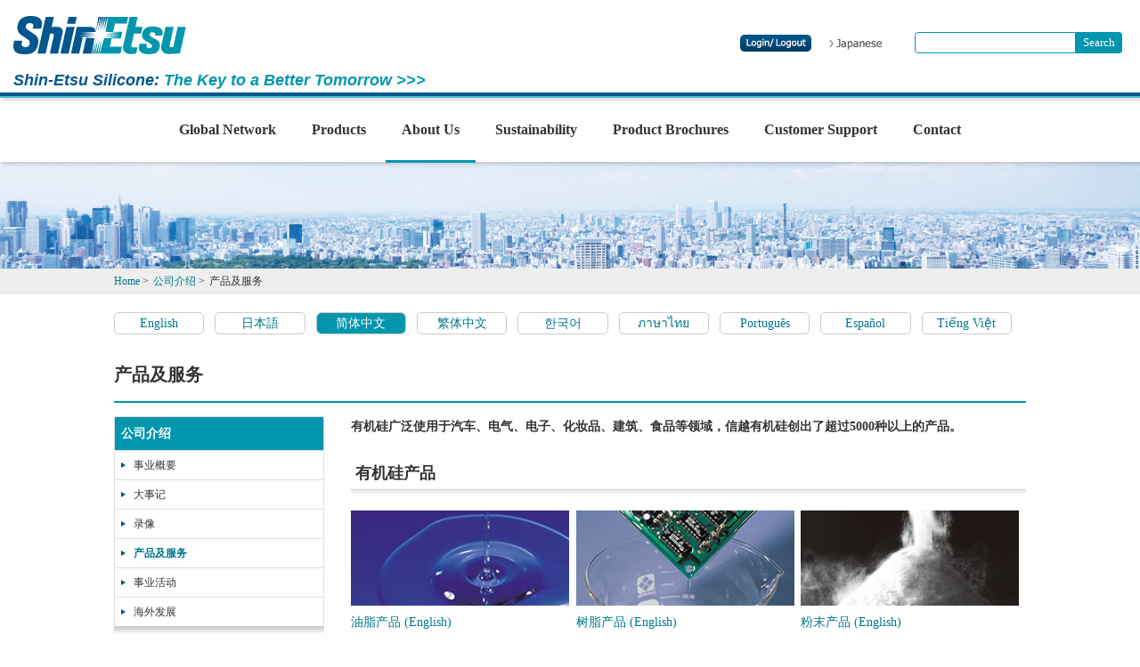

--- FILE ---
content_type: text/html;charset=UTF-8
request_url: https://www.shinetsusilicone-global.com/info/cn_ji/business.shtml
body_size: 16266
content:
<!doctype html>
<html>
<head>
<meta charset="utf-8">
<meta name="viewport" content="width=device-width, initial-scale=1">
<meta http-equiv="X-UA-Compatible" content="IE=edge">
<meta name="Description" content="Shin-Etsu Silicone is totally committed to meeting the needs of our customers. You have the choice of around 5,000 different kinds of high-performance silicone products to meet your needs, as they are suited to be used in various fields such as electrical, electronics, automotive, machines, chemical, textile, food, and construction. " />
<title>Shin-Etsu Silicone : 产品及服务</title>
<script src="../../js/jquery.js"></script>
<link rel="stylesheet" href="../../css/style.css" type="text/css">
<link rel="stylesheet" href="../../css/slimmenu.css" type="text/css">
<link rel="stylesheet" href="../../css/header-footer.css" type="text/css">
<link rel="stylesheet" href="../../css/aboutus.css" type="text/css">
<link rel="stylesheet" href="../../css/aboutus_content.css" type="text/css">

<!--[if lt IE 9]>
<script src="/js/ie/html5shiv-printshiv.min.js"></script>
<script src="/js/ie/respond.min.js"></script>
<![endif]-->
<style type="text/css">
<!--
body{font-family:microsoft yahei;}
-->
</style>
</head>

<body id="aboutus">
<!--header begin-->
<!-- <%@ page pageEncoding="utf-8" %> -->
<!-- Google Tag Manager -->
<script>(function(w,d,s,l,i){w[l]=w[l]||[];w[l].push({'gtm.start':
new Date().getTime(),event:'gtm.js'});var f=d.getElementsByTagName(s)[0],
j=d.createElement(s),dl=l!='dataLayer'?'&l='+l:'';j.async=true;j.src=
'https://www.googletagmanager.com/gtm.js?id='+i+dl;f.parentNode.insertBefore(j,f);
})(window,document,'script','dataLayer','GTM-KDJLLMT');</script>
<!-- End Google Tag Manager -->

<!-- Google Tag Manager (noscript) -->
<noscript><iframe src="https://www.googletagmanager.com/ns.html?id=GTM-KDJLLMT"
height="0" width="0" style="display:none;visibility:hidden"></iframe></noscript>
<!-- End Google Tag Manager (noscript) -->
<script type="text/JavaScript">
<!--
function LoginGo()
{
	this.location.href = "/login.jsp";
	return true;
}
function ReloadGo()
{
//	this.location.reload();
	history.back();
	return true;
}
function LogoutGo()
{
	this.location.href = "/LogoutSession.do?timestamp="+(new Date()).getTime();
	return true;
}
//-->
</script>
<header id="header">
<div id="logo_box">
<div id="logo"><a href="/index.shtml"><img src="/images/se_logo.svg" alt="Shin-Etsu"/></a></div>
<div id="catch_txt">Shin-Etsu Silicone: <br class="lm_hide"><span class="clr_se-green">The Key to a Better Tomorrow &gt;&gt;&gt;</span></div>
<!--header_link begin-->

<ul id="header_link">
<li id="header_link4"><iframe border="0" frameborder="0" allowtransparency="true" src="/menu/loginchk_header.jsp" height="19" width="80" scrolling="no" framespacing="0" hspace="0" vspace="0" marginheight="0" marginwidth="0"></iframe></li>
<li id="header_link1"><a href="https://www.silicone.jp/"><img src="/images/btn_japanese.gif" alt="Japanese" /></a></li>
<li id="header_link3"><a href="/contact/index.shtml">Contact</a></li>
</ul>
<!--header_link end-->

<!--search begin-->
<div class="mf_finder_header">

<!-- ↓検索窓用カスタムエレメント -->
<mf-search-box
		submit-text=""
		input-placeholder=" "
		lang="en"
		ajax-url="https://finder.api.mf.marsflag.com/api/v1/finder_service/documents/4a65b73a/search"
		results-page-url="/searchresult.shtml"
		doctype-hidden
		options-hidden
		placeholder=""
></mf-search-box>

</div>
<script type="text/javascript">
    !function(){
      var G = GALFSRAM = window.GALFSRAM || {}
      G.mfx = G.mfx || {}
      G.mfx.router_mode = 'history'
    }();
</script>
<script src="https://ce.mf.marsflag.com/latest/js/mf-search.js"></script>
<style type="text/css">
.mf-filters_use-links_category_buttons .mf-filters_use-links_button--selected{
  background-color: #0096AE !important;
}
.mf-filters .mf-filters_use-links .mf-filters_use-links_category .mf-filters_use-links_category_buttons button:hover{
  border-color: #0096AE !important;
  color: #0096AE !important;
}
.mf-filters_use-links_other_sort_buttons .mf-filters_use-links_button--selected{
  background-color: #0096AE !important;
}
.mf-filters .mf-filters_use-links .mf-filters_use-links_other_sort .mf-filters_use-links_other_sort_buttons button:hover{
  border-color: #0096AE !important;
  color: #0096AE !important;
}
.mf-filters_use-links_other_page-max_buttons .mf-filters_use-links_button--selected{
  background-color: #0096AE !important;
}
.mf-filters .mf-filters_use-links .mf-filters_use-links_other_page-max .mf-filters_use-links_other_page-max_buttons button:hover{
  border-color: #0096AE !important;
  color: #0096AE !important;
}
.mf-filters_use-links_other_img-size_buttons .mf-filters_use-links_button--selected{
  background-color: #0096AE !important;
}
.mf-filters .mf-filters_use-links .mf-filters_use-links_other_img-size .mf-filters_use-links_other_img-size_buttons button:hover{
  border-color: #0096AE !important;
  color: #0096AE !important;
}
.mf-search-bar_button{
  background-color: #0096AE !important;
min-height: 24px !important;
    height: 24px !important;
font-size:13px !important;
padding:0 8px !important;
}
.mf-search-bar_input{
min-height: 24px !important;
    height: 24px !important;
  border-color: #0096AE !important;
}

.mf-search-bar_button_icon{display:none !important;}

.mf-search-results_pagination .mf-search-results_pagination_button.active-page{
  background-color: #0096AE !important;
  border-color: #0096AE !important;
}

.mf_finder_header {
    position: absolute;
    bottom:50px;
    right: 20px;
}

@media print, screen and (max-width: 1023px) and (min-width: 641px){
  .mf_finder_header {
      width: 210px;
    bottom:45px;
  }
}
@media screen and (max-width: 640px){
  .mf_finder_header {
    width:240px;      
    position: absolute;
    top:107px;
    left:10px;
  }
}
</style>
<!--search end-->

</div>

<div id="header_area" class="clearfix">
<nav>
<div id="menu_box">
<ul class="slimmenu">
<li id="gnavi06"><a href="/globalnetwork/index.shtml">Global Network</a></li>
<li id="gnavi01"><a href="/products/type/index.shtml">Products</a></li>
<li id="gnavi02"><a href="/info/language.shtml">About Us</a></li>
<li id="gnavi07"><a href="/sustainability/index.shtml">Sustainability</a></li>
<li id="gnavi03"><a href="/catalog/index.shtml">Product Brochures</a></li>
<li id="gnavi04"><a href="/support/index.shtml">Customer Support</a></li>
<li id="gnavi05"><a href="/contact/index.shtml">Contact</a></li>
</ul>
</div>
</nav>
</div>
</header>
<!--header end-->

<section>
<div id="header_img"></div>
</section>

<section>
<div id="breadcrumbs">
<ol class="clearfix">
<li itemscope itemtype="http://data-vocabulary.org/Breadcrumb"><a href="https://www.shinetsusilicone-global.com/index.shtml" itemprop="url"><span itemprop="title">Home</span></a> &gt;</li>
<li itemscope itemtype="http://data-vocabulary.org/Breadcrumb"><a href="https://www.shinetsusilicone-global.com/info/cn_ji/index.shtml" itemprop="url"><span itemprop="title">公司介绍</span></a> &gt;</li>
<li>产品及服务</li>
</ol>
</div>
</section>


<!--language begin-->
<div id="lang_ji">
<meta http-equiv="Content-Type" content="text/html; charset=utf-8" />
<ul id="language"><li><div class="lm_hide"><a href="#">Please choose your preferred language</a></div>
<ul>
<li id="lang01"><a href="/info/business.shtml">English</a></li>
<li id="lang02"><a href="/info/j/business.shtml">日本語</a></li>
<li id="lang03"><a href="/info/cn_ji/business.shtml">简体中文</a></li>
<li id="lang04"><a href="/info/cn_fa/business.shtml">繁体中文</a></li>
<li id="lang05"><a href="/info/kr/business.shtml">한국어</a></li>
<li id="lang06"><a href="/info/th/business.shtml">ภาษาไทย</a></li>
<li id="lang07"><a href="/info/pt/business.shtml">Português</a></li>
<li id="lang08"><a href="/info/es/business.shtml">Español</a></li>
<li id="lang09"><a href="/info/vn/business.shtml">Tiếng Việt</a></li>

</ul>
</li></ul>

</div>
<!--language end-->


<h2 class="listh2">产品及服务</h2>

<section>
<div id="aboutus_list" class="clearfix">
<div id="content_box">
<p class="lead">有机硅广泛使用于汽车、电气、电子、化妆品、建筑、食品等领域，信越有机硅创出了超过5000种以上的产品。</p>
<h2 class="subheading">有机硅产品</h2>
<ul class="business_list clearfix">
<li><a href="../../products/type/oil/index.shtml"><img src="../images/img_fluid.jpg" width="230" height="100" alt="油脂产品" /><br />油脂产品 (English)</a></li>
<li><a href="../../products/type/resin/index.shtml"><img src="../images/img_resin.jpg" width="230" height="100" alt="树脂产品" /><br />树脂产品 (English)</a></li>
<li><a href="../../products/type/powder/index.shtml"><img src="../images/img_powder.jpg" width="230" height="100" alt="粉末产品" /><br />粉末产品 (English)</a></li>
<li><a href="../../products/type/silane/index.shtml"><img src="../images/img_silane.jpg" width="230" height="100" alt="硅烷产品" /><br />硅烷产品 (English)</a></li>
<li><a href="../../products/type/one_rtv/index.shtml"><img src="../images/img_rtv.jpg" width="230" height="100" alt="液状橡胶产品" /><br />液状橡胶产品 (English)</a></li>
<li><a href="../../products/type/rubb_comp/index.shtml"><img src="../images/img_rubber.jpg" width="230" height="100" alt="橡胶及橡胶加工产品" /><br />橡胶及橡胶加工产品 (English)</a></li>
</ul>
</div>

<!-- sidemenu begin -->
<meta http-equiv="Content-Type" content="text/html; charset=utf-8" />
<script language="JavaScript" type="text/JavaScript" src="/js/purl.js"></script>
<script language="JavaScript" type="text/JavaScript" src="/js/current.js"></script>

<div id="sidemenu_box">
<ul class="sidemenu">
<li class="main"><a href="/info/cn_ji/index.shtml" id="main_info">公司介绍</a>
  <ul class="sidemenu_sub">
  <li><a href="/info/cn_ji/overview.shtml">事业概要</a></li>
  <li><a href="/info/cn_ji/development.shtml">大事记</a></li>
  <li><a href="/info/cn_ji/video.shtml">录像</a></li>
  <li><a href="/info/cn_ji/business.shtml">产品及服务</a></li>
  <li><a href="/info/cn_ji/operations.shtml">事业活动</a></li>
  <li><a href="/info/world_w.shtml">海外发展</a></li>
  </ul>
</li>
</ul>
</div>

<!-- sidemenu end -->

</div>
</section>

<!-- footer begin -->
<!-- <%@ page pageEncoding="utf-8" %> -->
<footer>
<nav id="footer_nav">
<div id="footer_nav_box" class="clearfix">
<div class="col_footer">
<ul>
<li><a href="/index.shtml">HOME</a></li>
<li><a href="/news/index.shtml">News</a></li>
<li><a href="/news/event.shtml">Events</a></li>
<li><a href="/globalnetwork/index.shtml">Global Network</a></li>
<li><a href="/catalog/index.shtml">Product Brochures</a></li>
</ul>
<ul>
<li><a href="/products/type/index.shtml">Products</a>
  <ul class="sub">
  <li><a href="/products/type/index.shtml">By Product Type</a></li>
  <li><a href="/products/function/index.shtml">By Function</a></li>
  <li><a href="/products/usage/index.shtml">By Usage</a></li>
  <li><a href="/products/index.shtml">By Product Name</a></li>
  <li><a href="/products/notice/index.shtml">New Products</a></li>
  <li><a href="/products/pickup/index.shtml">Environmentally Friendly Silicone</a></li>
  <li><a href="/products/Shin-EtsuGreenSilicones/index.shtml">Shin-Etsu Green Silicones&trade;</a></li>	
  <li><a href="/products/application/index.shtml">Application Examples</a></li>
  </ul>
</li>
<li>Selection Guide
  <ul class="sub">
  <li><a href="https://www.shinetsusilicone-global.com/guide/" target="_blank" class="exlink">Resins &amp; Oligomers, Silanes</a></li>
  <li><a href="https://www.shinetsusilicone-global.com/guide/rubber/" target="_blank" class="exlink">Silicone rubber for molding</a></li>
  </ul>
</li>
</ul>
</div>

<div class="col_footer">
<ul>
<li><a href="/info/index.shtml">About Us</a>
<ul class="sub">
<li><a href="/info/message.shtml">Top Message</a></li>
<li><a href="/info/glance.shtml">Shin-Etsu Silicone at a Glance</a></li>
<li><a href="/info/overview.shtml">Business Overview</a></li>
<li><a href="/info/development.shtml">History</a></li>
<li><a href="/info/video.shtml">Brochure &amp; Video</a></li>
<li><a href="/info/business.shtml">Products &amp; Services</a></li>
<li><a href="/info/operations.shtml">Business Activities</a></li>
<li><a href="/info/world_w.shtml">Overseas Operations</a></li>
<li><a href="/info/ads.shtml">Past Product Ads</a></li>
<li><a href="/info/links.shtml">Relevant Websites</a></li>
<li><a href="/info/number/index.shtml">Shin-Etsu Silicone by the Numbers</a></li><br />
<li><a href="/info/j/index.shtml">信越シリコーンについて (日本語)</a></li>
<li><a href="/info/cn_ji/index.shtml">公司介绍 (简体中文)</a></li>
<li><a href="/info/cn_fa/index.shtml">公司介紹 (繁体中文)</a></li>
<li><a href="/info/kr/index.shtml">신에쓰 실리콘에 대하여 (한국어)</a></li>
<li><a href="/info/th/index.shtml">เกี่ยวกับเรา (ภาษาไทย)</a></li>
<li><a href="/info/pt/index.shtml">Sobre nós (Português)</a></li>
<li><a href="/info/es/index.shtml">Quienes somos (Español)</a></li>
<li><a href="/info/vn/index.shtml">Giới thiệu về Shin-Etsu Silicone (Tiếng Việt)</a></li>
</ul>
</li>
<li><a href="/info/begin.shtml">What is silicone?</a></li>
</ul>
</div>

<div class="col_footer">
<ul>
<li><a href="/sustainability/index.shtml">Sustainability</a></li>
<li><a href="/support/index.shtml">Customer Support</a>
  <ul class="sub">
  <li><a href="/reg/technical/index.shtml">Technical Reviews</a></li>
  <li><a href="/support/sdstds/index.shtml">SDS (Safety Data Sheet)</a></li>
  <li><a href="/support/sdstds/index.shtml#tds">TDS (Technical Data Sheet)</a></li>
  <li><a href="/enShowEntry.do">New Registration</a></li>
  <li><a href="/reg/change_cancel.shtml">Registration Edit / Deregistration</a></li>
  </ul>
</li>
</ul>
<ul>
<li><a href="/contact/index.shtml">Contact</a>
  <ul class="sub">
  <li><a href="/globalnetwork/index.shtml">By Telephone or Fax</a></li>
  <li><a href="/showInquiry.do">Inquiry Form</a></li>
  </ul>
</li>

</ul>
</div>

<div class="col_footer">
<ul>
<li><a href="https://www.shinetsu.co.jp/en/" class="exlink" target="_blank">Shin-Etsu Chemical Co., Ltd. home page</a></li>
<li id="notice_name"><a href="/news/2006/9.shtml">Notice Concerning Similar Company Name</a></li>
</ul>
</div>
<div id="other_link">
<ul>
<li id="global"><a href="https://www.silicone.jp/"><img src="/images/btn_japanese.gif" class="hover_img" alt="Japanese" /></a></li>
<li id="youtube"><a href="https://www.youtube.com/channel/UC4l4VRpLBbmae_Fv6uz0YJQ" target="_blank"><img src="/images/icon_youtube_black.png" alt="YouTube" class="hover_img" /></a></li>
</ul>
</div>

</div>
</nav>

<div id="copyright_box" class="clearfix">
<ul id="footer_exlink">
<li><a href="/sitemap.shtml">&gt; Site Map</a></li>
<li><a href="/precaution/index.shtml">&gt; Precautions</a></li>
<li><a href="https://www.shinetsu.co.jp/en/policy/" class="exlink" target="_blank">&gt; Notes on Using This Website</a></li>
<li><a href="https://www.shinetsu.co.jp/en/privacy/" class="exlink" target="_blank">&gt; Personal Information Protection Policy</a></li>
</ul>
<p>All Rights Reserved. Copyright &copy; <span class="s_hide"><script type="text/javascript">document.write(new Date().getFullYear());</script> </span>Shin-Etsu Chemical Co., Ltd.</p>
</div>
</footer>
<div id="pagetop"><img src="/images/btn_pagetop.png" width="44" height="44" alt="Page Top"></div>

<script src="/js/scroll.js"></script>
<script src="/js/jquery.slimmenu.min.js"></script>
<script src="/js/jquery.easing.1.3.js"></script>
<script>
$('.slimmenu').slimmenu(
{
    resizeWidth: '640',
    collapserTitle: 'Menu',
    animSpeed:'medium'
});
</script>
<!-- footer end -->

</body>
</html>


--- FILE ---
content_type: text/html;charset=utf-8
request_url: https://www.shinetsusilicone-global.com/menu/loginchk_header.jsp
body_size: 1058
content:






<!DOCTYPE html PUBLIC "-//W3C//DTD XHTML 1.0 Transitional//EN" "http://www.w3.org/TR/xhtml1/DTD/xhtml1-transitional.dtd">
<html xmlns="http://www.w3.org/1999/xhtml">
<head>
<title></title>
<meta http-equiv=Content-Type content="text/html; charset=utf-8">
<meta http-equiv="Pragma"		content="no-cache">
<meta http-equiv="Cache-Control"	content="no-cache">
<meta http-equiv="Expires"		content="-1">
<script type="text/JavaScript">
<!--
function submitoGo()
{
	document.loginSessionForm.submit();
	return true;
}
-->
</script>
</head>
<body bgcolor="transparent">
<!--<form name="loginSessionForm" method="post" action="/loginSession.do;jsessionid=366350628D857250255EC113CDEB8D23">-->
<a href="/loginSession.do"><img src="/images/btn_login_s.png" alt="Login/logout" width="80" height="19" border="0" /></a>
<!--<img style="cursor:pointer;" src="/images/btn_login-out.gif" alt="Login/logout" width="140" height="25" border="0" onclick="submitoGo()"/>
<input type="hidden" name="result" value="">
</form>-->
</body>
</html>


--- FILE ---
content_type: text/css
request_url: https://www.shinetsusilicone-global.com/css/style.css
body_size: 3382
content:
@charset "utf-8";

/* Reset */
html,body,div,span,object,iframe,h1,h2,h3,h4,h5,h6,p,blockquote,pre,a,abbr,acronym,address,code,del,dfn,em,img,q,dl,dt,dd,ol,ul,li,fieldset,form,label,legend,table,caption,tbody,tfoot,thead,tr,th,td,article,aside,dialog,figure,footer,header,hgroup,nav,section{margin:0;padding:0;border:0;font-weight:inherit;font-style:inherit;font-size:100%;font-family:inherit;vertical-align:baseline}article,aside,dialog,figure,footer,header,hgroup,nav,section{display:block}body{line-height:1}a img{border:none}table{border-collapse:separate;border-spacing:0}caption,th,td{text-align:left;font-weight:normal}table,td,th{vertical-align:middle}blockquote:before,blockquote:after,q:before,q:after{content:""}blockquote,q{quotes:""""}:focus{outline:0}ins{text-decoration:none}del{text-decoration:line-through}button::-moz-focus-inner{border:0}

/* Setting */
body{
  margin:0;
  padding:0;
  font-size:14px;
  line-height:1.7em;
  font-family: "Helvetica Neue", "Hiragino Sans", "Hiragino Kaku Gothic ProN", "Helvetica", "Arial", "Meiryo", sans-serif;
  font-weight:normal;
  color:#333;
}

/* Link */
a:link{color:#00778C; text-decoration:none;}
a:visited{color:#00778C; text-decoration:none;}
a:hover,a:focus{color:#FF6C00; text-decoration:underline;}
a:active{color:#FF6C00;}
a.exlink{background:url(../images/icon_exlink_g.gif) no-repeat right 50%; padding-right:20px;}
a.link_pdf{padding-right:20px; background:url(../images/pdficon.png) no-repeat right;}
a:hover .hover_img{opacity: 0.7;}

.link_box{
  border:1px solid #CCC;
  margin-top:40px;
}

.link_box p.link_title{
  padding:5px;
  background:#F5F5F5;
  font-weight:bold;
}

.link_box ul{
  margin:10px;
  list-style:none;
}

.link_box ul li{
  background:url(../images/link_arrow.gif) no-repeat 0 8px;
  padding:5px 0 0 20px;
  line-height:1.35;
}

/* Bread Crumbs */
#breadcrumbs{background:#EEE; width:100%; font-size:12px;}
#breadcrumbs>ol{max-width:1024px; width:96%; margin:0 auto; list-style:none;}
#breadcrumbs>ol>li{display:block; float:left; margin-right:5px; padding:5px 0;}

/* Color */
.clr_f00{color:#F00;}

.column-2_l{width:48%; float:left;}
.column-2_r{width:48%; float:right;}
.column-3_l{width:31%; float:left;}
.column-3_m{width:31%; float:left; margin: 0 3.5%;}
.column-3_r{width:31%; float:right;}
ol{margin:5px 0 5px 25px;}
ol li{padding:4px 0; line-height:1.6;}
p{margin:0 0 10px 0;}


/* --------------  clearfix  -------------- */

.clearfix:before,
.clearfix:after {
    content: " ";
    display: table;
}
 
.clearfix:after {
    clear: both;
}
 
.clearfix {
    *zoom: 1; /* for IE 6/7 only */
}


/* pc */
.l_hide, .lm_hide{display:none;}
.clear, .l_clear, .lm_clear{clear:both;}

/* tablet  */
@media screen and (min-width: 641px) and (max-width: 1023px) {
#breadcrumbs{min-width: 750px;}

.l_hide{display:block;}
.l_clear{clear:none;}

.m_hide, .lm_hide, .ms_hide{display:none;}
.m_clear, .lm_clear, .ms_clear{clear:both;}
}
 
/* smartPhone */
@media screen and (max-width: 640px) {
.l_hide, .lm_hide{display:block;}
.l_clear, .lm_clear{clear:none;}

.s_hide, .ms_hide{display:none;}
.s_clear, .ls_clear .ms_clear{clear:both;}

.column-2_l,
.column-2_r,
.column-3_l,
.column-3_m,
.column-3_r{width:100%; float:none; margin: 0;}
.column-2_r{margin-top: 15px;}
}


--- FILE ---
content_type: text/css
request_url: https://www.shinetsusilicone-global.com/css/slimmenu.css
body_size: 4009
content:
@charset "utf-8";

body#network li#gnavi06 a,
body#products li#gnavi01 a,
body#aboutus li#gnavi02 a,
body#catalog li#gnavi03 a,
body#support li#gnavi04 a,
body#contact li#gnavi05 a,
body#sustainability li#gnavi07 a {border-bottom:#0096AE 3px solid;}

.menu-collapser{
  position:relative;
  float:right;
  width:50px;
  padding:25px 50px 0px 0;
  margin-top:10px;
  color:#FFF;
  font-size:10px;
  text-align:center;
  background-color:transparent;
  box-sizing:border-box;
  }

.collapse-button{
  position:absolute;
  right:18px;
  top:17px;
  width:40px;
  padding:7px 10px;
  color:#FFFFFF;
  text-align:center;
  background-color: transparent;
  border:#999 2px solid;
  border-radius:2px;
  cursor:pointer;
  transform:translate(0, -50%);
  box-sizing:border-box;
  }
  
.collapse-button:hover,
.collapse-button:focus{
  color:#FFF;
  background-color:#666;
  }

.collapse-button .icon-bar{
  display:block;
  height:2px;
  width:18px;
  margin:2px 0;
  background-color:#999;
  border-radius:1px;
}

ul.slimmenu{
  text-align:center;
  margin:0;
  padding:0;
  list-style-type:none;
  }

ul.slimmenu:before,
ul.slimmenu:after{
  content:'';
  display:table;
  }

ul.slimmenu:after{
  clear:both;
  }

ul.slimmenu.collapsed li{
  display:block;
  width:100%;
  box-sizing:border-box;
  }

ul.slimmenu.collapsed li>ul{
  position:static;
  display:none;
  }

ul.slimmenu.collapsed li a{
  display:block;
  border-bottom:1px solid rgba(0,0,0,0.075);
  box-sizing:border-box;
  }

ul.slimmenu.collapsed li .sub-toggle{
  height:40px;
  }

ul.slimmenu li{
  position:relative;
  display:inline-block;
  background-color: transparent;
  color:#FFF;
  padding:24px 0;
  }

ul.slimmenu li ul{
  margin:0;
  list-style-type:none;
  }

ul.slimmenu li ul li{
  background:#bbbbbb;
  }

ul.slimmenu li>ul{
  position:absolute;
  left:0;
  top:100%;
  z-index:999;
  display:none;
  width:100%;
  }

ul.slimmenu li>ul>li ul{
  position:absolute;
  left:100%;
  top:0;
  z-index:999;
  display:none;
  width:100%;
  }

ul.slimmenu li a{
  padding:25px 18px 26px;
  color:#333;
  font-size:16px;
  font-weight: bold;
  background-color: transparent;
  text-decoration:none;
   }

ul.slimmenu li a:hover{
  text-decoration:none;
  border-bottom:#0096AE 3px solid;
  }

ul.slimmenu li .sub-toggle{
  background:none repeat scroll 0 0 rgba(0,0,0,0.075);
  position:absolute;
  right:0;
  top:0;
  z-index:999;
  width:48px;
  height:100%;
  text-align:center;
  cursor:pointer;
  }
ul.slimmenu li .sub-toggle:before{
  content:'';
  display:inline-block;
  height:100%;
  margin-right:-0.25em;
  vertical-align:middle;
  }

ul.slimmenu li .sub-toggle>i{
  display:inline-block;
  color:#333;
  font-size:18px;
  vertical-align:middle;
  }

ul.slimmenu>li{
  border-left:none;
  }

ul.slimmenu>li:first-child,ul.slimmenu>li.has-submenu+li{border-left:0}

/* tablet  */
@media screen and (min-width: 641px) and (max-width: 1023px) {
ul.slimmenu{
  width:100%;
  margin:0 auto;
  padding-top:0;
  clear:both;
  float: none;
  text-align:center;
}

ul.slimmenu li{
  padding:19px 0;
  }
ul.slimmenu li a{
  font-size:12px;
  padding:22px 7px;
}

}

@media screen and (max-width: 640px) {
body#products li#gnavi01 a,
body#aboutus li#gnavi02 a,
body#catalog li#gnavi03 a,
body#support li#gnavi04 a,
body#sustainability li#gnavi07 a {border-bottom:#0096AE 1px solid;}

ul.slimmenu{
  width:100%;
  padding:0;
  float:right;
  text-align:center;
}

ul.slimmenu li{
  padding: 0;
  }

ul.slimmenu li a{
  position:relative;
  font-size:14px;
  padding:15px 0;
  background-color:rgba(255,255,255,0.70);
  z-index:9999;
  border-bottom:none;
   }

ul.slimmenu li a:hover,
ul.slimmenu li a:focus{
  text-decoration:none;
  background-color:rgba(250,250,250,0.8);
  border-bottom:1px solid #CCC;
  }

}


--- FILE ---
content_type: text/css
request_url: https://www.shinetsusilicone-global.com/css/header-footer.css
body_size: 5768
content:
@charset "utf-8";
/* CSS Document */
#header{width:100%; z-index:9999;}
#header_area{width:100%; margin:0; padding:0; position:relative; background: #FFF; box-shadow: 2px 2px 5px rgba(0, 0, 0, 0.2); z-index: 9998;}

#pagetop{
  display: none;
  position: fixed;
  _position: absolute;  
  bottom:0;
  right:0;
  padding:0;
  margin:0;
  width:44px;
  height:44px;
  cursor:pointer;
  z-index:999999;
}

/* pc */
/*ここにpc用スタイルを記述*/
#logo_box{background: url(../images/bg_header.gif) repeat-x bottom #FFF; height:110px; box-shadow: 2px 2px 5px rgba(0, 0, 0, 0.2); position: relative; z-index: 9999;}
#logo{float:left; margin:18px 0 7px 15px;}
#logo img{height: 43px; width: auto;}
#catch_txt{clear: both; line-height: 30px; font-size:18px; margin:0 0 0 15px; font-family: "Helvetica Neue", "Segoe UI", "メイリオ", Meiryo, sans-serif; font-weight: 700; color: #00578F; font-style: italic;}
#catch_txt .clr_se-green{color: #0096AE;}

#sp_catalog{display:none}

#header_link{position: absolute; right: 270px; bottom:45px;}
#header_link li{display:inline-block; padding-right:15px;}
#cse-search-form{width: 250px;}

ul#header_link li#header_link3{display:none;}


/*フッター*/
#footer_nav{background:url(../images/bg_header.gif) repeat-x bottom #efefef; padding:20px 0; font-size: 14px; box-shadow: 0px 0px 5px 2px rgba(0, 0, 0, 0.2); position:relative; z-index: 99999;}
#footer_nav_box{width:96%; max-width: 1200px; margin:0 auto; padding:10px 0; position:relative;}
#footer_nav_box a{color:#333;}
#footer_nav_box>.col_footer{width:25%; float:left; position: relative;}
#footer_nav_box>.col_footer>ul{display:block; list-style:none;}
#footer_nav_box>.col_footer>ul>li{font-weight:bold; padding-bottom:10px; line-height:1.8em;}
#footer_nav_box>.col_footer>ul>li>ul{padding-top:10px; list-style:none;}
#footer_nav_box>.col_footer>ul>li>ul>li>a:before{content: "- "; color: #0096AE;}
#footer_nav_box>.col_footer>ul>li>ul>li>a{font-weight:normal; color:#333;}
#other_link{padding: 20px 0;float: left;}
#other_link>ul>li{display:block; float:left; margin-right:30px;}

#copyright_box{width:100%; margin:0 auto; text-align: center; padding:10px 0 0;}
#footer_exlink{list-style:none; margin:15px 0 20px;}
#footer_exlink>li{display:inline-block; margin:0 15px;}
#copyright_box>p{background: #838383; font-size:11px; clear: both; padding:20px 0; margin: 0; color: #dcdcdc;}

#notice_name{margin:10px 0 0; font-size: 12px; letter-spacing: -0.5px;}
#notice_name a{padding:5px; border:#999 1px solid; border-radius: 5px; color:#333; font-weight:normal;}
#notice_name a:hover{text-decoration: none; opacity: 0.7;}

/* tablet  */
@media print, screen and (min-width: 641px) and (max-width: 1023px) {
/*ここにtablet用スタイルを記述*/
#header{width:100%; min-width: 750px; z-index:9999;}

#logo_box{height:90px;}
#logo{float:left; margin:18px 0 0 15px;}
#logo img{height: 35px; width: auto;}
#catch_txt{clear: both; line-height: 20px; font-size: 16px; margin: 0 0 0 15px; font-family: "Helvetica Neue", "Segoe UI", "メイリオ", Meiryo, sans-serif;}

#sp_catalog{display:none}

#header_link{position: absolute; right: 230px; bottom:40px;}
#header_link li{display:inline-block; padding-right:15px;}
#cse-search-form{width: 210px; height:19px;}

ul#header_link li#header_link3{display:none;}


/*フッター*/
#footer_nav{min-width: 750px;}
#footer_nav_box{width:96%; margin:0 auto; padding:10px 0; position:relative;}
#footer_nav_box>.col_footer{width:33.33%; float:left;}

#copyright_box{min-width: 750px;}
#footer_exlink{list-style:none; margin:15px 0;}
#footer_exlink>li{display:inline-block; margin:0 15px 5px;}

}
 
/* smartPhone */
@media screen and (max-width: 640px) {
/*ここにスマホ用スタイルを記述*/
#header_area{padding:0; background: #FFF; position: relative;}
#logo_box{height: 90px; position: relative;}
#logo{margin:10px 0 5px 2%; position: relative; z-index: 99999;}
#logo img{height:28px; width:auto;}
#catch_txt{clear: both; line-height:1.2em; font-size: 10px; margin: 0 0 0 2%;}

#header_link{position:absolute; display: block; width: 100%; height: 40px; right: 0; bottom:35px; z-index: 99998;}
#header_link li{display: block; padding:0;}
ul#header_link li#header_link1, ul#header_link li#header_link2, #gnavi05{display:none;}
ul#header_link li#header_link3{display:block; position:absolute; right:15px; bottom:15px; background: #0096AE; padding: 0 5px; border-radius: 3px;}
#header_link3 a{background:url(/images/icon_mail.png) no-repeat left 50%; background-size: 20px auto; padding:5px 0 5px 25px; font-size:9px; color:#FFF; text-decoration:none;}

#header_link4{display:block; position:absolute; width:80px; height:19px; padding:0; margin:0; right:125px; bottom:15px;}

#cse-search-form{width:280px; margin:0 auto; z-index:1;}

/*フッター*/
#footer_nav_box{width:100%; margin:0 auto; padding:15px 0 10px; position:relative;}
#footer_nav_box>.col_footer{width:100%; float:none; margin: 0 auto; position: relative; text-align: center;}
#footer_nav_box>.col_footer>ul>li{font-weight:bold; padding:5px; border-bottom: #CCC 1px dotted;}
#footer_nav_box>.col_footer>ul>li>ul.sub{display:none}
#other_link{padding: 0; float:none; width:100%; text-align:center;}
#other_link>ul>li{display: inline-block; float: none; margin:10px 0 0; text-align:center;}
#other_link>ul>li#global{margin-right:20px;}
#footer_nav_box>.col_footer>ul>li#notice_name{margin:20px 0 ; border-bottom: none;}

#copyright_box>p{font-size:11px;}
#footer_exlink{display:block; list-style:none; float:none; width:100%; margin:15px 0 25px;}
#footer_exlink>li{display:block; float:none; text-align:center; margin:5px 0;}

}


--- FILE ---
content_type: text/css
request_url: https://www.shinetsusilicone-global.com/css/aboutus.css
body_size: 7976
content:
@charset "utf-8";
/* CSS Document */

#header_img{width:100%; background:url(../images/bg_aboutus.jpg) no-repeat 50% 50% #FFF; background-size:cover; overflow:hidden;}


/* pc */
/*ここにpc用スタイルを記述*/
#header_img{height:120px;}
h2.listh2{width:96%; max-width:1024px; margin:15px auto; line-height:60px; border-bottom:#0096AE 2px solid; font-size:20px; font-weight:bold;}
.lead{font-size:14px; font-weight:bold; padding:0; margin-bottom:20px;}

/*言語選択ページ*/
#aboutus_language{width:96%; max-width:1024px; margin:0 auto;}
#aboutus_language>ul{list-style:none; width:102.5%; margin:0 0 0 -2.5%; overflow:hidden;}
#aboutus_language>ul>li{display:block; width:22.5%; float:left; margin:0 0 25px 2.5%;}
#aboutus_language>ul>li>ul{list-style: url(../images/arrow.gif); margin-left:15px;}
#aboutus_language>ul>li>div.lang_btn{height:90px; width:90px; border-radius: 100%; margin:10px 0; background:#0096AE; line-height:90px; text-align:center;}
#aboutus_language>ul>li>div.lang_btn a{display:block; color:#FFF; text-decoration:none; font-weight:bold;}
#aboutus_language>ul>li>h4{margin:15px 0; padding:5px 0; font-size:16px; font-weight:bold; border-bottom:#0096AE 1px solid;}

/*各言語トップ*/
#aboutus_list{width:96%; max-width:1024px; margin:0 auto;}
#aboutus_list>ul{list-style:none; width:102%; margin:0 0 0 -2%; overflow:hidden;}
#aboutus_list>ul>li{display:block; width:31.3333%; max-width:330px; float:left; margin:0 0 40px 2%;}
#aboutus_list>ul>li a{color:#333;}
#aboutus_list>ul>li a:hover, #aboutus_list>ul>li a:focus{color:#666; text-decoration:none;}
.list_img{width:100%; height:195px; overflow:hidden;}
.list_img img{width:100%; height:auto; transition: .3s ease-in-out;}
a:hover .list_img img{-webkit-transform:scale(1.03,1.03); -moz-transform:scale(1.03,1.03); -ms-transform:scale(1.03,1.03); -o-transform:scale(1.03,1.03); transform: scale(1.03,1.03);}
.aboutus_category{font-size:18px; line-height:1.2em; padding:13px 0 13px 20px; font-weight:bold; background:url(../images/arrow_index.png) no-repeat 0 50%;}

/*言語選択ボタン*/
ul#language{max-width:1024px; width:96%; margin:0 auto; list-style:none;}
ul#language>li>ul{list-style:none; width:100%; margin:20px 0 0;}
ul#language>li>ul>li{display:inline-block; width:9.7%; text-align:center; margin:0 8px 0 0; border:#CCC solid 1px; -webkit-border-radius: 5px; -moz-border-radius: 5px; border-radius: 5px;}
ul#language>li>ul>li a{display:block; width:100%; -webkit-border-radius: 5px; -moz-border-radius: 5px; border-radius: 5px;}

#lang_en #lang01 a,
#lang_j #lang02 a,
#lang_ji #lang03 a,
#lang_fa #lang04 a,
#lang_kr #lang05 a,
#lang_th #lang06 a,
#lang_pt #lang07 a,
#lang_es #lang08 a,
#lang_vn #lang09 a
{background:#0096AE; color:#FFF;}

/*バナー*/
#banner_box{background:#f8f8f8; padding:35px 0 20px; border-top: 1px solid #CCC;}
#banner{max-width:1024px; width:96%; margin:0 auto;}
#banner>ul{max-width:1042px; list-style:none; margin-left:-18px; text-align:center;}
#banner>ul>li{width:200px; height:55px; display:inline-table; text-align:left; margin:0; padding:0 0 0 1.666%; font-size:12px; line-height:1.4em;}
#banner>ul>li>a>img{width:200px; height:auto;}

 
/* tablet  */
@media print, screen and (min-width: 641px) and (max-width: 1023px) {
/*ここにtablet用スタイルを記述*/

#header_img{min-width: 750px;}

/*言語選択ページ*/
#aboutus_language{width:96%; margin:0 auto;}
#aboutus_language>ul{list-style:none; width:102.33%; margin:0 0 0 -2.33%; overflow:hidden;}
#aboutus_language>ul>li{display:block; width:31%; float:left; margin:0 0 25px 2.33%;}
#aboutus_language>ul>li>h4{margin:10px 0; padding:5px 0; font-size:15px; font-weight:bold; border-bottom:#0096AE 1px solid;}

/*各言語トップ*/
.list_img{width:100%; height:auto; overflow:hidden;}
.list_img img{width:100%; height:auto; transition:none;}
a:hover .list_img img{transform:none;}
.aboutus_category{font-size:15px; padding:8px 0 8px 20px; background:url(../images/arrow_index.png) no-repeat 0 14px;}

/*言語選択ボタン*/
ul#language>li>ul>li{display:inline-block; text-align:center; margin:0 2px 0 0; border:#CCC solid 1px; -webkit-border-radius: 5px; -moz-border-radius: 5px; border-radius: 5px;}
ul#language>li>ul>li a{display:block; width:100%; font-size:12px;}

/*バナー*/
#banner_box{min-width: 750px;}

}
 
/* smartPhone */
@media screen and (max-width: 640px) {
/*ここにスマホ用スタイルを記述*/
h2.listh2{width:96%; margin:15px auto; line-height:40px; border-bottom:#0096AE 2px solid; font-size:18px; font-weight:bold;}

.lead{font-size:12px;}
#header_img{height:100px;}
#breadcrumbs{display:none;}

/*言語選択ページ*/
#aboutus_language{width:96%; margin:0 auto;}
#aboutus_language>ul{list-style:none; width:102.33%; margin:0 0 20px -2.33%; overflow:hidden;}
#aboutus_language>ul>li{display:block; width:31%; float:left; margin:0 0 0 2.33%;}
#aboutus_language>ul>li>div.lang_btn{height:90px; width:90px; border-radius: 100%; margin:10px auto; background:#0096AE; line-height:90px; text-align:center;}
#aboutus_language>ul>li>ul,
#aboutus_language>ul>li>h4{display:none;}

/*各言語トップ*/
#aboutus_list{width:96%; margin:0 auto;}
#aboutus_list>ul{list-style:none; width:102%; margin:0 0 0 -2%; overflow:hidden;}
#aboutus_list>ul>li{display:block; width:48%; float:left; margin:0 0 20px 2%;}
#aboutus_list>ul>li p{display:none;}
#aboutus_list>ul>li a{color:#333;}
#aboutus_list>ul>li a:hover, #aboutus_list>ul>li a:focus{color:#666; text-decoration:none;}
.list_img{width:100%; height:auto; overflow:hidden;}
.list_img img{width:100%; height:auto; transition:none;}
a:hover .list_img img{transform:none;}
.aboutus_category{font-size:12px; line-height:1.3em; padding:5px 0 5px 20px; background:url(../images/arrow_index.png) no-repeat 0 8px;}

/*言語選択ボタン*/
ul#language {position: relative; width:97%; height:auto; margin:0 auto; list-style:none;}
ul#language>li{height:auto; border:#CCC 1px solid; margin-top:15px; font-size:12px; position: relative;}
ul#language>li a {display: block; color:#333; padding:0 0 0 10px;}
ul#language>li a:hover {color: #333; text-decoration:none;}
ul#language>li>ul {visibility: hidden; opacity: 0; z-index: 1; list-style:none; position: absolute; top:0px; width:100%; -webkit-transition: all .2s ease; transition: all .2s ease;}
ul#language>li:hover {background:#FFF; -webkit-transition: all .5s; transition: all .5s;}
ul#language>li:hover ul{top:2px; visibility: visible; opacity: 1;}
ul#language>li>ul li {border-bottom:0; width:100%; border-left:0px; border-right:0px; display:block; text-align:center; margin:0; background:#ECECEC; -webkit-border-radius:0; -moz-border-radius:0; border-radius:0;}
ul#language>li>ul>li a{display:block; width:100%; padding:3px 0; -webkit-border-radius: 0; -moz-border-radius: 0; border-radius: 0;}
ul#language>li>ul li a:hover {background:#0096AE; color:#FFF;}

/* 下矢印 */
ul#language>li>div>a:after {
    content: '';
    display: inline-block;
    width: 8px;
    height: 8px;
    position:absolute;
    top:5px;
    right:10px;
    border-right: 1px solid #333;
    border-bottom: 1px solid #333;
    -webkit-transform: rotate(45deg);
    -ms-transform: rotate(45deg);
    transform: rotate(45deg);
}

/* floatクリア */
ul#language:before,
ul#language:after {
    content: " ";
    display: table;
}

ul#language:after {
    clear: both;
}

ul#language {
    *zoom: 1;
}

/*バナー*/
#banner_box{background:#f8f8f8; padding:25px 0 10px;}
#banner{width:94%; margin:0 auto;}
#banner>ul{list-style:none; width:102%; margin-left:-2%;}
#banner>ul>li{width:46%; height:auto; display:block; float:left; margin:0; padding:0 0 15px 4%; font-size:12px; line-height:1.4em;}
#banner>ul>li.clear, #banner>ul>li.clear_s{clear:both;}
#banner>ul>li>a>img{width:100%; height:auto;}

}


--- FILE ---
content_type: text/css
request_url: https://www.shinetsusilicone-global.com/css/aboutus_content.css
body_size: 13804
content:
@charset "utf-8";
/* CSS Document */

/* pc */
/*ここにpc用スタイルを記述*/

h2.subheading{
  background:url(../images/bg_h2.gif) repeat-x bottom;
  padding:10px 5px;
  margin:20px 0 5px 0;
  font-size:18px;
  font-weight:bold;
}
h4{
  border-left:#DDD 4px solid;
  font-size:124%;
  font-weight:bold;
  padding:5px 0 5px 15px;
  margin:10px 0;
}

p{margin:0 0 10px 0;}
p.operations{ font-size:16px; font-weight:bold;}


.flo_l{float:left; margin-right:15px;}
.flo_r{float:right; margin-left:15px;}
.bold{font-weight:bold;}
.normal{font-weight:normal;}

#content_box{width: 74%; float: right; margin: 0 0 30px;}
.content_link_box{padding: 20px 0;}

.special_content_box{
  border:4px solid #DDD;
  padding:10px 20px;
  margin:37px 0 0;
}

.special_content_2l{float:left; width:48%;}
.special_content_2r{float:right; width:48%;}

.special_content_box h3{
  border-left:4px solid #00568E;
  padding:0px 10px;
  margin:0 0 10px;
  font-size:16px;
  line-height:1.3;
  color:#00558D;
  font-weight: bold;
}


/************* トップメッセージ（PC） *********************************/
.signature{text-align: right; margin: 20px 0 0;} 
.message_catch{font-size: 18px; font-weight: bold; margin: 20px 0;}
.message_photo{float: right; margin: 0 0 15px 20px;}

/************* 早わかり信越シリコーン（PC） *********************************/
h3.glance_headline{font-size: 14px; font-weight: bold; color: #333; padding: 0 0 0 8px; border-left: 4px solid #0096AE; margin: 7px 0; line-height: 1em;}
.glance_box_l{width: 48%; display: block; float: left; margin: 40px 4% 0 0;}
.glance_box_r{width: 48%; display: block; float: right; margin: 40px 0 0;}
.glance_box_3l{width: 32.33%; display: block; float: left; margin: 40px 1.5% 0 0;}
.glance_box_3m{width: 32.33%; display: block; float: left; margin: 40px 1.5% 0 0;}
.glance_box_3r{width: 32.33%; display: block; float: right; margin: 40px 0 0 0;}
.glance_box_l img,
.glance_box_r img{width:100%; max-width:360px;  height: auto;}
.glance_box_3l img,
.glance_box_3m img,
.glance_box_3r img{width:100%; max-width:237px;  height: auto;}

.sp_block{display: none;}
.pc_block{display:block;}

/************* 事業概要（PC） *********************************/
.link_box{
  border:1px solid #CCC;
  margin-top:40px;
}

.link_box p.link_title{
  padding:5px;
  background:#F5F5F5;
  font-weight:bold;
}

.link_box ul{
  margin:10px;
  list-style:none;
}

.link_box ul li{
  background:url(../images/link_arrow.gif) no-repeat 0 8px;
  padding:5px 0 0 20px;
  line-height:1.35;
}

/************* 沿革（PC） *********************************/
.banner_box{text-align: right;}

dl.history{
  margin:20px 0 20px;
  border-bottom:#00568E dotted 1px;
}

dl.history dt{
  width:60px;
  float:left;
  padding:5px 10px;
  font-weight:bold;
  color:#666;
  border-top:#00568E dotted 1px;
}

dl.history dd{
  padding:5px 15px;
  margin-left:80px;
  border-top:#00568E dotted 1px;
  border-left:3px solid #CCC;
}

/************* ビデオ（PC） *********************************/
.video_box{margin: 20px auto;}
.video_box .video{position: relative; padding-bottom: 56.25%;}
.video_box .video iframe{position: absolute; top: 0; left: 0; width: 100%; height: 100%;}

/************* 取扱製品（PC） *********************************/
ul.business_list{list-style: none; width: 100%; margin: 20px 0;}
ul.business_list li{width: 33.33%; display: block; float: left; margin: 0 0 15px;}
ul.business_list li img{width:97%;height: auto;}

/************* 事業活動（PC） *********************************/
h3#plants{margin:30px 0 -20px; border-left:#00568E 4px solid; padding:0 15px; font-size:18px; font-weight: bold;}
h2.aboutus_headline{
  background:url(../info/images/bg_headline_responsive.gif) no-repeat;
  border-right: 1px solid #EDEDED;
  height:34px;
  font-size: 16px;
  font-weight:bold;
  color:#333;
  padding:0 0 0 20px;
  line-height:28px;
  margin:50px 0 15px;
  clear:both;
}
h2.aboutus_headline span{
  font-size:14px;
  color:#777;
  padding:0 10px;
  font-family: Verdana, Geneva, sans-serif;
}

ul.operation_photo{list-style: none; width: 98%; margin-left: 2%;}
ul.operation_photo li{display: block; width: 31.33%; float: left; text-align: center; margin:0 2% 15px 0;}
ul.operation_photo li img{width: 100%; height: auto;}

.plants_photo{width: 96%; margin: 0 auto;}
img#gunma{float: left; margin-right: 20px; width: 63.5%; height: auto;}
.plants1{float: left; margin: 0 15px 0 0;}
.plants2{float:right; text-align: center; line-height: 1.3; width: 32%;}
.plants2 img{width:100%; height: auto;}
.sub_txt{font-size: 11px;}
.shinkohmold_photo{float: left; text-align: center; width: 208px; margin-right: 15px; font-size: 12px; line-height: 1.4;}
.shinkohmold_photo img{width:100%; height: auto;}
.shinkohmold_txt{padding-top: 148px;}

table.aboutus_table{
  width:100%;
  border-left:#CCC 1px solid;
  border-bottom:#CCC 1px solid;
  padding:0;
  margin:0;
  border-collapse:collapse;
  border-spacing:0;
  font-size: 12px;
}

table.aboutus_table th{
  padding:5px;
  text-align:center;
  font-weight:bold;
  border-top:#CCC 1px solid;
  border-right:#CCC 1px solid;
  background:#F5F5F5;
}

table.aboutus_table td{
  padding:5px;
  vertical-align:top;
  text-align:left;
  border-top:#CCC 1px solid;
  border-right:#CCC 1px solid;
}
.scroll{overflow: auto;}
.scroll::-webkit-scrollbar{height: 5px;}
.scroll::-webkit-scrollbar-track{ background: #F1F1F1;}
.scroll::-webkit-scrollbar-thumb { background: #BCBCBC;}

h3.top_message_header{
  border-top:#D6E4ED 4px solid;
  border-left:#D6E4ED 4px solid;
  border-right:#D6E4ED 4px solid;
  background-color:#EBF1F5;
  padding:10px;
  margin:20px 0 0;
}

.top_message_txtbox{
  border:#D6E4ED 4px solid;
  padding:0 50px 15px;
}

.interviewer{
  color:#00568E;
  margin:20px 0 10px;
}

.profile{float: right;}

/************* 海外展開（PC） *********************************/
dl.address{margin:0 0 15px; border-bottom:#CCC dotted 1px;}
dl.address dt{width:80px; float:left; padding:2px 10px; border-top:#CCC dotted 1px; }
dl.address dd{padding:2px 0; border-top:#CCC dotted 1px; margin: 0 0 0 100px;}

/************* 製品広告（PC） *********************************/
.add_img{float:left; width:180px; margin:0 15px 0 0; text-align:center;}

/************* 関連リンク（PC） *********************************/
dl#links{ margin:20px 0;}
dl#links dt{width:250px; float:left; padding:10px 0 10px 20px; font-weight:bold; background:url(../images/arrow.gif) no-repeat 0 50%;}
dl#links dd{padding:10px; border-bottom:#CCC dotted 1px;}

/************* カタログ（PC） *********************************/
#catalog_list>ul{list-style:none; width:100%; margin:0 0 20px;}
#catalog_list>ul>li{width:100%; height:auto;}
#catalog_list>ul>li>a{display:block; padding:8px 0 8px 50px; margin:0; font-size:14px; line-height:1.5em; background: url(../images/pdficon.png) no-repeat 20px 12px; border-bottom: 1px dotted #CCC;}
#catalog_list>ul>li>a:hover{text-decoration:none; background:url(../images/pdficon.png) no-repeat 20px 12px #F4F4F4;}
#catalog_list>ul>li>a:before,#catalog_list>ul>li>a:after{content: " "; display: table;}
#catalog_list>ul>li>a:after{clear: both;}
#catalog_list>ul>li>a>div.catalog_title{width: 80%; display: inline-block; float: left; }
#catalog_list>ul>li>a>span.filesize{width:18%; display: inline-block; float: left; margin-right: 5px; text-align: right; }

/*************** サイドメニュー（PC） *********************************/

/*階層1*/

#sidemenu_box{
  width:23%;
  margin:0 3% 30px 0;
  padding:0;
  float:left;
}

.sidemenu,
.sidemenu_sub,
.sidemenu_sub_sub{
  list-style:none;
}

.sidemenu{
  padding-bottom:10px;
  background:url(../images/bg_shadow.gif) repeat-x bottom;
}

li.main{
  font-size:14px;
  font-weight:bold;
  border-top:1px solid #DDD;
  border-left:1px solid #DDD;
  border-right:1px solid #DDD;
}

li.main a{
  display:block;
  width:94%;
  padding:7px 3%;
  color:#333;
}

li.main a:hover,
li.main a:focus{
  display:block;
  width:94%;
  padding:7px 3%;
  color:#FFF;
  text-decoration:none;
  background:#0096AE;
}

/*カレント表示*/

#aboutus a#main_info{
  display:block;
  width:94%;
  padding:7px 3%;
  color:#FFF;
  text-decoration:none;
  background:#0096AE;
}

/*階層2*/

.sidemenu_sub li{
  border-top:1px solid #DDD;
  font-size:12px;
  line-height:1.5;
}

.sidemenu_sub li a{
  background:url(../images/arrow_blue.gif) no-repeat 5px 13px;
  display:block;
  width:88%;
  padding:7px 3% 7px 9%;
  font-weight:normal;
}

.sidemenu_sub li a:hover,
.sidemenu_sub li a:focus{
  background:url(../images/arrow_blue.gif) no-repeat 5px 13px;
  display:block;
  width:88%;
  padding:7px 3% 7px 9%;
  font-weight:normal;
  color:#00778C;
}

.sidemenu_sub li a.active{
  background:url(../images/arrow_blue.gif) no-repeat 5px 13px;
  display:block;
  width:88%;
  padding:7px 3% 7px 9%;
  font-weight:bold;
  color:#00778C;
}


/* smartPhone */
@media screen and (max-width: 768px) {
/*ここにスマホ用スタイルを記述*/
body{font-size: 12px;}
h2.subheading{ margin:15px 0 5px 0; font-size:16px; font-weight:bold;}


#content_box{width: 100%; float:none;}
.content_link_box{padding: 10px 0;}
.special_content_box{margin:15px 0 0;}
.special_content_box h3{font-size:14px;}

p.operations{ font-size:14px;}


/************* トップメッセージ（SP） *********************************/
.message_catch img{width: 100%; height: auto; max-width: 360px;}
.message_photo{ margin: 0 0 10px 15px; width: 50%; max-width: 200px;}
.message_photo img{width: 100%; height: auto;}

/************* 取扱製品（SP） *********************************/
ul.business_list{list-style: none; width: 98%; margin: 20px 0 0 2%;}
ul.business_list li{width: 50%; display: block; float: left; margin: 0 0 15px;}
ul.business_list li img{width:95%; height: auto;}

/************* 事業活動（SP） *********************************/
h3#plants{margin:15px 0 0px; border-left:#00568E 4px solid; padding:0 15px; font-size:18px; font-weight: bold;}
h2.aboutus_headline{margin:30px 0 15px;}

table.aboutus_table{font-size: 11px; line-height: 1.3;}

h3.top_message_header{
  border-top:#D6E4ED 4px solid;
  border-left:#D6E4ED 4px solid;
  border-right:#D6E4ED 4px solid;
  background-color:#EBF1F5;
  padding:10px;
  margin:20px 0 0;
}

.top_message_txtbox{
  border:#D6E4ED 4px solid;
  padding:0 15px 15px;
}

.interviewer{
  color:#00568E;
  margin:20px 0 10px;
}

.profile{float:none; margin-top: 15px;}
.profile p{font-size: 11px;}

.shinkohmold_photo{float:none; width: 80%; margin: 0 auto;}
.shinkohmold_txt{padding-top:5px; text-align: center;}

/************* 海外展開（SP） *********************************/
dl.address{margin:0 0 15px; border-bottom:#CCC dotted 1px;}
dl.address dt{width:60px; float:left; padding:2px 10px; border-top:#CCC dotted 1px; }
dl.address dd{padding:2px 0; border-top:#CCC dotted 1px; margin: 0 0 0 80px;}

/************* 関連リンク（SP） *********************************/
dl#links{ margin:0 0;}
dl#links dt{width:100%; float:none; padding:10px 0 3px 15px; font-weight:bold; background:url(../images/arrow.gif) no-repeat 0 65%;}
dl#links dd{padding:0 0 10px 15px; border-bottom:#CCC dotted 1px;}


/*************** サイドメニュー（SP） *********************************/

#sidemenu_box{
  width:100%;
  margin:0;
  padding:0;
  float:none;
}

.sidemenu,
.sidemenu_sub,
.sidemenu_sub_sub{
  list-style:none;
}

.sidemenu{
  padding-bottom:10px;
  background:none;
}

li.main{border-bottom:1px solid #DDD;}

.sidemenu_sub li a{
  width:94%;
  padding:7px 0 7px 20px;
}

.sidemenu_sub li a:hover,
.sidemenu_sub li a:focus{
  width:94%;
  padding:7px 0 7px 20px;
}

.sidemenu_sub li a.active{
  width:94%;
  padding:7px 0 7px 20px;
}


}

@media screen and (max-width: 500px) {
.sp_block{display: block;}
.pc_block{display:none;}

/************* 早わかり信越シリコーン（sp） *********************************/
h3.glance_headline{font-size: 14px; line-height: 1.5;}
.glance_box_l{width: 100%; float:none; margin: 15px 0 0 0;}
.glance_box_r{width: 100%; float:none; margin: 15px 0 0;}
.glance_box_3l{width: 100%; float:none; margin: 15px 0 0 0;}
.glance_box_3m{width: 100%; float:none; margin: 15px 0 0 0;}
.glance_box_3r{width: 100%; float:none; margin: 15px 0 0 0;}
.glance_box_l img,
.glance_box_r img{width:100%; max-width:inherit; height: auto;}
.glance_box_3l img,
.glance_box_3m img,
.glance_box_3r img{width:100%; max-width:inherit; height: auto;}

/************* 沿革（sp） *********************************/
.banner_box{text-align:center;}
.banner_box img{width: 70%; height: auto; max-width: 310px;}

/************* 事業活動（sp） *********************************/
ul.operation_photo li{display: block; width:80%; float: left; text-align: center; margin:0 10% 15px;}

.plants_photo{width: 100%; margin: 0 auto;}
img#gunma{float:none; margin-right:0; width:100%; height: auto;}
.plants1{float:right; margin: 0 0 0 15px; width: 50%;}
.plants1 img{width:100%; height: auto;}
.plants2{float:left; text-align: center; line-height: 1.3; width: 48%; margin-right: 2%;}
.plants2 img{width:100%; height: auto;}

/************* 製品広告（sp） *********************************/
.add_img{float:none; width:100%; margin:0 0 10px 0; text-align:left;}

}
